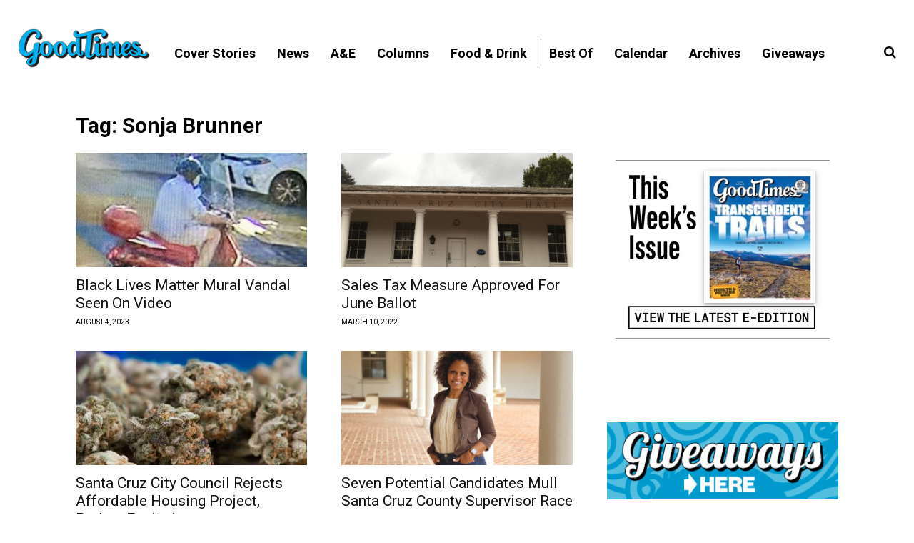

--- FILE ---
content_type: application/javascript
request_url: https://prism.app-us1.com/?a=67896802&u=https%3A%2F%2Fwww.goodtimes.sc%2Ftag%2Fsonja-brunner%2F
body_size: 121
content:
window.visitorGlobalObject=window.visitorGlobalObject||window.prismGlobalObject;window.visitorGlobalObject.setVisitorId('0b9cf91a-96e1-45c2-990a-9dea90fa03d8', '67896802');window.visitorGlobalObject.setWhitelistedServices('tracking', '67896802');